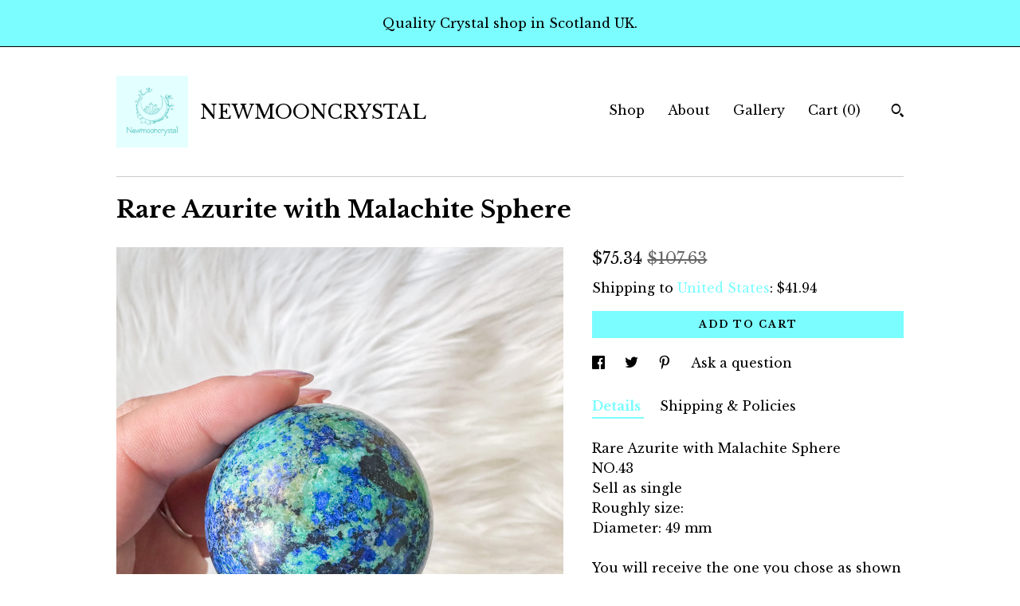

--- FILE ---
content_type: text/html; charset=UTF-8
request_url: https://www.newmooncrystaluk.com/listing/1495014111/rare-azurite-with-malachite-sphere
body_size: 19915
content:
<!DOCTYPE html>
<html prefix="og: http://ogp.me/ns#" lang="en">
    <head>
        <meta name="viewport" content="width=device-width, initial-scale=1, user-scalable=yes"/><meta property="content-type" content="text/html; charset=UTF-8" />
    <meta property="X-UA-Compatible" content="IE=edge" /><link rel="icon" href="https://i.etsystatic.com/22695491/r/isla/f8e374/55726345/isla_75x75.55726345_qe39aupu.jpg" type="image/x-icon" /><meta name="description" content="Rare Azurite with Malachite Sphere NO.43Sell as singleRoughly size:Diameter:   49  mmYou will receive the one you chose as shown in the photos.Experience the captivating beauty of our rare Azurite with Malachite mineral sphere. This extraordinary crystal specimen showcases a mesmerizing blend of vi" />

<meta property="og:url" content="https://www.newmooncrystaluk.com//listing/1495014111/rare-azurite-with-malachite-sphere" />
<meta property="og:type" content="product" />
<meta property="og:title" content="Rare Azurite with Malachite Sphere" />
<meta property="og:description" content="Rare Azurite with Malachite Sphere NO.43Sell as singleRoughly size:Diameter:   49  mmYou will receive the one you chose as shown in the photos.Experience the captivating beauty of our rare Azurite with Malachite mineral sphere. This extraordinary crystal specimen showcases a mesmerizing blend of vi" />
<meta property="og:image" content="https://i.etsystatic.com/22695491/r/il/9b2065/4963955228/il_fullxfull.4963955228_3s83.jpg" />
<meta property="og:site_name" content="NEWMOONCRYSTAL" />

<meta name="twitter:card" content="summary_large_image" />
<meta name="twitter:title" content="Rare Azurite with Malachite Sphere" />
<meta name="twitter:description" content="Rare Azurite with Malachite Sphere NO.43Sell as singleRoughly size:Diameter:   49  mmYou will receive the one you chose as shown in the photos.Experience the captivating beauty of our rare Azurite with Malachite mineral sphere. This extraordinary crystal specimen showcases a mesmerizing blend of vi" />
<meta name="twitter:image" content="https://i.etsystatic.com/22695491/r/il/9b2065/4963955228/il_fullxfull.4963955228_3s83.jpg" /><link rel="canonical" href="https://www.newmooncrystaluk.com/listing/1495014111/rare-azurite-with-malachite-sphere" /><meta name="facebook-domain-verification" content="t1tifumxbu6rhsvqcrp9vc0j7any9c" /><script nonce="5nWhaDC/BpLYDh39knrag8+P">
    !function(e){var r=e.__etsy_logging={};r.errorQueue=[],e.onerror=function(e,o,t,n,s){r.errorQueue.push([e,o,t,n,s])},r.firedEvents=[];r.perf={e:[],t:!1,MARK_MEASURE_PREFIX:"_etsy_mark_measure_",prefixMarkMeasure:function(e){return"_etsy_mark_measure_"+e}},e.PerformanceObserver&&(r.perf.o=new PerformanceObserver((function(e){r.perf.e=r.perf.e.concat(e.getEntries())})),r.perf.o.observe({entryTypes:["element","navigation","longtask","paint","mark","measure","resource","layout-shift"]}));var o=[];r.eventpipe={q:o,logEvent:function(e){o.push(e)},logEventImmediately:function(e){o.push(e)}};var t=!(Object.assign&&Object.values&&Object.fromEntries&&e.Promise&&Promise.prototype.finally&&e.NodeList&&NodeList.prototype.forEach),n=!!e.CefSharp||!!e.__pw_resume,s=!e.PerformanceObserver||!PerformanceObserver.supportedEntryTypes||0===PerformanceObserver.supportedEntryTypes.length,a=!e.navigator||!e.navigator.sendBeacon,p=t||n,u=[];t&&u.push("fp"),s&&u.push("fo"),a&&u.push("fb"),n&&u.push("fg"),r.bots={isBot:p,botCheck:u}}(window);
</script>
        <title>Rare Azurite with Malachite Sphere</title>
    <link rel="stylesheet" href="https://www.etsy.com/ac/sasquatch/css/custom-shops/themes/swatch/main.2ee84c9600b38b.css" type="text/css" />
        <style id="font-style-override">
    @import url(https://fonts.googleapis.com/css?family=Libre+Baskerville:400,700);

    body, .btn, button {
        font-family: 'Libre Baskerville';
    }

    h1, .h1, h2, .h2, h3, .h3, h4,
    .h4, h5, .h5, h6, .h6 {
        font-family: 'Libre Baskerville';
        font-weight: 700;
    }

    strong, .strong {
        font-weight: 700;
    }

    .primary-font {
        font-family: 'Libre Baskerville';
    }

    .secondary-font {
        font-family: 'Libre Baskerville';
    }

</style>
        <style id="theme-style-overrides"> .compact-header .nav-toggle .patty, .compact-header .nav-toggle:before, .compact-header .nav-toggle:after {  background: #000000; } .compact-header .nav-wrapper, .compact-header nav {  background: #FFFFFF; } body, .header .site-search .search {  background: #FFFFFF; } .header .site-search .search::after {  border-bottom-color: #FFFFFF; } body, a, .cart-trigger, .search-trigger, .image-carousel.numbered-indicators .gallery-controls .bullet-item, .numbered-indicators button, .reviews .anchor-destination {  color: #000000; } .custom-select, .custom-select.focus, .numbered-indicators .slick-active button {  border-color: #000000; } strong, .logo-wrap a.strong, .nav-item-selected, .nav-selected a, .listing-tabs .tab-selected, .shop-sections .shop-section-links .selected, .image-carousel.numbered-indicators .gallery-controls .bullet-item.selected, .eu-dispute-content a {  color: #7bfdff; } .listings-grouped-by-section .btn:before {  color: #000000; } .btn {  background: #7bfdff;  border-color: #7bfdff;  color: #000000; } .btn:hover {  background: #7bfdff; } .about-page h1, .section-browse .divider, .listing-page .listing-title, .listings-grouped-by-section h2 {  border-color: #000000; } .listing-tabs .tab-triggers .tab-selected {  border-color: #7bfdff; } .dot-indicators .slick-active button {  background: #7bfdff;  border-color: #7bfdff; } .dot-indicators button {  background: #000000; } .page-link.selected {  color: #7bfdff; } .listing-description a, .tab-content a, .shipping-locale a, .cart .cart-shipping-total a:hover {  color: #7bfdff; } .post-divider {  background: #7bfdff; } .post-date > * {  background: #FFFFFF; } .post-tags .post-tag {  background: #7bfdff;  color: #000000; } .pattern-blog.post-page .related-links a, .btn-link {  background: #FFFFFF;  color: #000000; } .tab-content .eu-dispute-trigger-link {  color: #7bfdff; } .announcement {  background: #7bfdff;  color: #000000; } .module-event-item {  border-color: #7bfdff; }</style>
        
    </head>
    <body class="cart-dropdown with-announcement" data-nnc="3:1768492228:bvhZSAfulhiKWAAkhYuKeDilHfl2:a7600526ea311df65f7b2bf2c518dfecd5b9448c3dcef247be8efaa5baa594af" itemscope itemtype="http://schema.org/LocalBusiness">
        
        <div class="announcement with-link" data-ui="announcement">
    <a href="http://www.newmooncrystaluk.com">
        <span class="announcement-message">
            Quality Crystal shop in Scotland UK. 
        </span>
    </a>
</div>

<div class="content-wrapper">

    <header>
    <div class="full-header header left-brand-right-nav
    title-and-icon
    
    
            
            has-icon
        
    ">
        <div class=" col-group">
            <div class="col-xs-6 primary-font">
                        <a class="branding" href="/">
                            <div class="region region-global" data-region="global">
    <div class="module pages-module module-shop-icon module-1054858952940 " data-module="shop-icon">
        <div class="module-inner" data-ui="module-inner">
            <img class="shop-icon" alt="" src="//i.etsystatic.com/22695491/r/isla/733009/54850618/isla_75x75.54850618_ek8mm366.jpg" srcset="//i.etsystatic.com/22695491/r/isla/733009/54850618/isla_fullxfull.54850618_ek8mm366.jpg 1080w,//i.etsystatic.com/22695491/r/isla/733009/54850618/isla_500x500.54850618_ek8mm366.jpg 500w,//i.etsystatic.com/22695491/r/isla/733009/54850618/isla_360x360.54850618_ek8mm366.jpg 360w,//i.etsystatic.com/22695491/r/isla/733009/54850618/isla_280x280.54850618_ek8mm366.jpg 280w,//i.etsystatic.com/22695491/r/isla/733009/54850618/isla_180x180.54850618_ek8mm366.jpg 180w,//i.etsystatic.com/22695491/r/isla/733009/54850618/isla_140x140.54850618_ek8mm366.jpg 140w,//i.etsystatic.com/22695491/r/isla/733009/54850618/isla_75x75.54850618_ek8mm366.jpg 75w" />
        </div>
    </div>
</div>
                            <div class="region region-global" data-region="global">
    <div class="module pages-module module-shop-name module-1025455482219 " data-module="shop-name">
        <div class="module-inner" data-ui="module-inner">
            <span class="module-shop-name-text shop-name" data-ui="text" itemprop="name">
    NEWMOONCRYSTAL
</span>
        </div>
    </div>
</div>
                        </a>
            </div>

            <div class="col-xs-6">
                <ul class="nav">
                    
<li>
    <a href="/shop" >
        Shop
    </a>
</li>
                    
                    
<li>
    <a href="/about" >
        About
    </a>
</li>
                    
                    
<li>
    <a href="/gallery" >
        Gallery
    </a>
</li>

                    
                    <li class="nav-cart">                
                        <a href="#" data-module="cart-trigger" class="cart-trigger">
                            Cart (<span data-ui="cart-count">0</span>)
                        </a>
                    </li>
                    
                        <li>
                                <div data-module="search-trigger" class="site-search">
        <button class="ss-etsy ss-search search-trigger" data-ui="search-trigger" aria-label="Search"></button>
        <form data-ui="search-bar" class="search" action="/search">
            <input name="q" type="text" placeholder="Search..." aria-label="Search">
            <input class="btn" type="submit" value="Go">
        </form>
    </div>
                        </li>
                </ul>
            </div>
        </div>
    </div>
    
    <div data-module="hamburger-nav" class="compact-header title-and-icon
    
    
            
            has-icon
        
    ">
    <div class="nav-wrapper">
        <div class="col-group">
            <div class="col-xs-12">
                <button aria-label="toggle navigation" class="nav-toggle" data-ui="toggle">
                    <div class="patty"></div>
                </button>

                <div class="cart-trigger-wrapper">
                    <button data-module="cart-trigger" class="ss-etsy ss-cart cart-trigger" aria-label="Cart">
                        <span class="cart-count" data-ui="cart-count">0</span>
                    </button>
                </div>

                <div class="branding primary-font">
                    
                     <h2 class="h2 logo"> 
                                <a href="/">
            <div class="logo-image-and-title-container">
                <div class="logo-image-container">
                        <div class="region region-global" data-region="global">
    <div class="module pages-module module-shop-icon module-1054858952940 " data-module="shop-icon">
        <div class="module-inner" data-ui="module-inner">
            <img class="shop-icon" alt="" src="//i.etsystatic.com/22695491/r/isla/733009/54850618/isla_75x75.54850618_ek8mm366.jpg" srcset="//i.etsystatic.com/22695491/r/isla/733009/54850618/isla_fullxfull.54850618_ek8mm366.jpg 1080w,//i.etsystatic.com/22695491/r/isla/733009/54850618/isla_500x500.54850618_ek8mm366.jpg 500w,//i.etsystatic.com/22695491/r/isla/733009/54850618/isla_360x360.54850618_ek8mm366.jpg 360w,//i.etsystatic.com/22695491/r/isla/733009/54850618/isla_280x280.54850618_ek8mm366.jpg 280w,//i.etsystatic.com/22695491/r/isla/733009/54850618/isla_180x180.54850618_ek8mm366.jpg 180w,//i.etsystatic.com/22695491/r/isla/733009/54850618/isla_140x140.54850618_ek8mm366.jpg 140w,//i.etsystatic.com/22695491/r/isla/733009/54850618/isla_75x75.54850618_ek8mm366.jpg 75w" />
        </div>
    </div>
</div>
                </div>
                    <div class="region region-global" data-region="global">
    <div class="module pages-module module-shop-name module-1025455482219 " data-module="shop-name">
        <div class="module-inner" data-ui="module-inner">
            <span class="module-shop-name-text shop-name" data-ui="text" itemprop="name">
    NEWMOONCRYSTAL
</span>
        </div>
    </div>
</div>
            </div>
        </a>


                     </h2> 
                    
                </div>
            </div>
        </div>
        <nav>
            <ul>
                    <li>
                        <form data-ui="search-bar" class="search" action="/search">
                            <div class="input-prepend-item">
                                <span class="ss-icon ss-search"></span>
                            </div>
                            <input name="q" type="search" aria-label="Search" placeholder="Search...">
                        </form>
                    </li>

                
<li>
    <a href="/shop" >
        Shop
    </a>
</li>
                
                
<li>
    <a href="/about" >
        About
    </a>
</li>
                
                
<li>
    <a href="/gallery" >
        Gallery
    </a>
</li>

                
                    
<li>
    <a href="/contact-us" >
        Contact Us
    </a>
</li>            </ul>
        </nav>
    </div>

    <div class="blocker" data-ui="toggle"></div>
</div>
</header>
    <div class="listing-page">
        <div class="listing-purchase-box" data-module="listing-purchase-box">
            <div class="col-group">
                <div class="col-xs-12">
                    <h1 class="listing-title">
    Rare Azurite with Malachite Sphere
</h1>                </div>

                <div class="col-xs-12 col-md-7">
                        <div data-ui="stacked-images" class="image-carousel stacked-images">
    <div data-ui="slides">
            <img src="https://i.etsystatic.com/22695491/r/il/9b2065/4963955228/il_fullxfull.4963955228_3s83.jpg" data-ui="slide" class="listing-image zoom-image  clickable " alt="gallery photo"/>
            <img src="https://i.etsystatic.com/22695491/r/il/e33e03/5012221255/il_fullxfull.5012221255_1akp.jpg" data-ui="slide" class="listing-image zoom-image  clickable " alt="gallery photo"/>
            <img src="https://i.etsystatic.com/22695491/r/il/8b91a0/5012221269/il_fullxfull.5012221269_23mk.jpg" data-ui="slide" class="listing-image zoom-image  clickable " alt="gallery photo"/>
            <img src="https://i.etsystatic.com/22695491/r/il/5463a7/5012221263/il_fullxfull.5012221263_ok35.jpg" data-ui="slide" class="listing-image zoom-image  clickable " alt="gallery photo"/>
            <img src="https://i.etsystatic.com/22695491/r/il/be9b1b/4963955238/il_fullxfull.4963955238_5w47.jpg" data-ui="slide" class="listing-image zoom-image  clickable " alt="gallery photo"/>
            <img src="https://i.etsystatic.com/22695491/r/il/e32596/4963955232/il_fullxfull.4963955232_oim2.jpg" data-ui="slide" class="listing-image zoom-image  clickable " alt="gallery photo"/>
            <img src="https://i.etsystatic.com/22695491/r/il/a559ea/4963955202/il_fullxfull.4963955202_ocxp.jpg" data-ui="slide" class="listing-image zoom-image  clickable " alt="gallery photo"/>
            <img src="https://i.etsystatic.com/22695491/r/il/cc4aba/5012221265/il_fullxfull.5012221265_cv3r.jpg" data-ui="slide" class="listing-image zoom-image  clickable " alt="gallery photo"/>
            <img src="https://i.etsystatic.com/22695491/r/il/85c533/5012221267/il_fullxfull.5012221267_napg.jpg" data-ui="slide" class="listing-image zoom-image  clickable " alt="gallery photo"/>
            <img src="https://i.etsystatic.com/22695491/r/il/0e02e4/5012221259/il_fullxfull.5012221259_ckfy.jpg" data-ui="slide" class="listing-image zoom-image  clickable " alt="gallery photo"/>
    </div>
</div>

                </div>

                <div class="col-xs-12 col-md-5">
                    <p class="listing-price">
    <span>
                <span data-ui="price" class="price-with-discount">
                    <span data-ui="discounted-price"><span class='currency-symbol'>$</span><span class='currency-value'>75.34</span></span>
                    <span data-ui="base-price" class="line-through">$107.63</span>
                </span>

    </span>
</p>

    <img height="1" width="1" id="fb-view-content" data-title="Rare Azurite with Malachite Sphere" style="display:none" src="https://www.facebook.com/tr?id=&amp;ev=ViewContent&amp;cd[currency]=USD&amp;cd[value]=107.63&amp;cd[content_name]=Rare Azurite with Malachite Sphere"/>
                                                                <div class="shipping-locale" data-module="shipping-trigger">
        <div class="shipping-locale-details " data-ui="shipping-locale-details">
            <span>Shipping to </span>
            <a href="#" data-ui="shipping-country">United States</a>:
            <span data-ui="free-shipping" class="hidden">Free</span>
            <span data-ui="shipping-cost">$41.94</span>
        </div>

    </div>
                        <form data-ui="form">
    <div data-ui="variation-selects">
        
<input name="quantity" type="hidden" value="1" />

<input name="offeringId" type="hidden" value="16582691266" />
    </div>


    <div class="error-message hidden" data-ui="error-message" data-cart-error-msg="There was a cart error." data-multiple-errors-msg="Please select from the available options" data-generic-error="There was an error changing your options. Please try again in a few minutes." data-zero-inventory-error-msg="Sorry, this item has sold."></div>


    <input type="hidden" name="quantity" value="1" />

    <div class="actions">
        <button type="submit" class="btn btn-primary"
                              data-ui="submit-button">
            <span data-ui="loading-indicator" class="spinner spinner-submit">
                <span>Loading</span>
            </span>

            <span>
                Add to cart
            </span>
        </button>
    </div>

    <input name="listingId" type="hidden" value="1495014111" />
</form>

                    
                        <div data-module="share" class="listing-share">
        <ul>
                <li>
                    <a href="#" aria-label="social media share for  facebook" data-url="//www.facebook.com/sharer.php?&u=https%3A%2F%2Fwww.newmooncrystaluk.com%2F%2Flisting%2F1495014111%2Frare-azurite-with-malachite-sphere&t=Rare+Azurite+with+Malachite+Sphere" data-ui="share-link" data-popup-height="400" data-popup-width="600">
                        <span class="ss-icon ss-facebook" ></span>
                    </a>
                </li>
                <li>
                    <a href="#" aria-label="social media share for  twitter" data-url="//twitter.com/intent/tweet?status=Rare+Azurite+with+Malachite+Sphere+https%3A%2F%2Fwww.newmooncrystaluk.com%2F%2Flisting%2F1495014111%2Frare-azurite-with-malachite-sphere" data-ui="share-link" data-popup-height="400" data-popup-width="600">
                        <span class="ss-icon ss-twitter" ></span>
                    </a>
                </li>
                <li>
                    <a href="#" aria-label="social media share for  pinterest" data-url="//www.pinterest.com/pin/create/button/?url=https%3A%2F%2Fwww.newmooncrystaluk.com%2F%2Flisting%2F1495014111%2Frare-azurite-with-malachite-sphere&media=https%3A%2F%2Fi.etsystatic.com%2F22695491%2Fr%2Fil%2F9b2065%2F4963955228%2Fil_fullxfull.4963955228_3s83.jpg&description=Rare+Azurite+with+Malachite+Sphere" data-ui="share-link" data-popup-height="600" data-popup-width="800">
                        <span class="ss-icon ss-pinterest" ></span>
                    </a>
                </li>
                <li>
                    <a href="#" data-module="convo-trigger" data-convo-trigger-location="purchase-box" class="" >
    Ask a question
</a>
                </li>
        </ul>
    </div>
                        <div data-module="tabs" class="listing-tabs">
        <ul class="tab-triggers">
            <li>
                <a href="#" data-ui="tab-trigger" class="tab-selected">
                    Details
                </a>
            </li>
            <li>
                <a href="#" data-ui="tab-trigger">
                    Shipping &amp; Policies
                </a>
            </li>
        </ul>

        <div class="tab-contents">
            <div data-ui="tab-content" class="tab-content">
                    <div data-module="listing-description">
        <p>
            Rare Azurite with Malachite Sphere <br>NO.43<br>Sell as single<br>Roughly size:<br>Diameter:   49  mm<br><br>You will receive the one you chose as shown in the photos.<br><br>Experience the captivating beauty of our rare Azurite with Malachite mineral sphere. This extraordinary crystal specimen showcases a mesmerizing blend of vibrant blues and lush greens, creating a visual masterpiece that will leave you in awe. Each sphere is meticulously hand-selected to ensure its exceptional quality and unique characteristics.<br><br>Features:<br><br>Rare Azurite and Malachite mineral spheres, known for their stunning colour combination<br>Natural formation with intricate patterns and swirls<br>Smooth and polished surface for a tactile and visually appealing experience<br><br>Azurite and Malachite are renowned for their metaphysical properties. Azurite stimulates intuition, inner vision, and spiritual awareness, while Malachite is associated with transformation, growth, and healing. They create a powerful synergy that enhances your spiritual journey and inner transformation.<br><br>This rare crystal specimen is not only a remarkable addition to any crystal collection but also a unique and thoughtful gift for crystal enthusiasts, collectors, and anyone seeking to enhance their spiritual practice.<br><br>Embrace the magic of the Azurite and Malachite combination with our rare mineral sphere and allow its vibrant energy to uplift and inspire you on your spiritual path.<br><br>Great for gifting, crystal grids, meditation, reiki practice, home decoration<br><br>All natural inclusions can be seen with the naked eye contributing to each one&#39;s individuality.<br><br>Every picture is taken by myself, all these crystals in pictures are our stock.<br><br>By purchasing from NEWMOONCRYSTAL you agree to comply with all of our shop policies.<br><br>Thanks for choosing us with your crystal journey！<br><br>#RareAzuriteMalachiteSphere #CrystalSpecimen #MetaphysicalProperties #TransformationalJourney #CrystalCollection #SpiritualGrowth #UniqueGifts #NaturalBeauty #CrystalEnthusiast #ElevateYourVibration
        </p>
    </div>
            </div>

            <div data-ui="tab-content" class="tab-content tab-content-hidden">
                    <div class="structured-policy-page">
    <div class="structured-policies">
                <div class="structured-policy-section">
            <h3>Shipping from United Kingdom</h3>

<h4>Processing time</h4>
    <p>3-5 business days</p>

    <h4>Estimated shipping times</h4>

    <ul class="estimate-list">
                <li>
                    United Kingdom : 1 - 5 business days
                </li>
                <li>
                    United States : 9 - 20 business days
                </li>
                <li>
                    Europe : 5 - 15 business days
                </li>
    </ul>
    <p>I'll do my best to meet these shipping estimates, but can't guarantee them. Actual delivery time will depend on the shipping method you choose.</p>

    <h4>Customs and import taxes</h4>
    <p>Buyers are responsible for any customs and import taxes that may apply. I'm not responsible for delays due to customs.</p>
</div>
        <div class="structured-policy-section">
    <h3>Payment Options</h3>
    <div class="b pb-xs-2 secure-options no-subheader">
        <span class="ss-etsy secure-lock ss-lock pr-xs-1"></span>Secure options
    </div>
    <ul class="payment-types">
        <li class="dc-icon-list">
            <span class="dc-payment-icon pi-visa"></span>
        </li>
        <li class="dc-icon-list">
            <span class="dc-payment-icon pi-mastercard"></span>
        </li>
        <li class="dc-icon-list">
            <span class="dc-payment-icon pi-amex"></span>
        </li>
        <li class="dc-icon-list">
            <span class="dc-payment-icon pi-discover"></span>
        </li>
        <li class="dc-icon-list">
            <span class="dc-payment-icon pi-paypal"></span>
        </li>
        <li class="dc-icon-list">
            <span class="dc-payment-icon pi-apple-pay"></span>
        </li>
        <li class="dc-icon-list">
            <span class="dc-payment-icon pi-sofort"></span>
        </li>
        <li class="dc-icon-list">
            <span class="dc-payment-icon pi-ideal"></span>
        </li>
        <li class="dc-icon-list text-gray-lighter text-smaller">
            <span class="dc-payment-icon pi-giftcard mr-xs-1"></span> <span class="text-smaller">Accepts Etsy gift cards </span>
        </li>
</ul>
</div>        <div class="structured-policy-section">
    <h3>Returns & Exchanges</h3>


        <h4>I gladly accept returns, exchanges, and cancellations</h4>
        <p>Just contact me within: 14 days of delivery</p>

        <p>Ship items back to me within: 21 days of delivery</p>

        <p class=">Request a cancellation within: 0 hours of purchase</p>

    <h4></h4>
    <p>But please contact me if you have any problems with your order.</p>

            <h4>The following items can't be returned or exchanged</h4>
            <p>Because of the nature of these items, unless they arrive damaged or defective, I can't accept returns for:</p>
            <ul class="bullet-points">
                        <li>Custom or personalized orders</li>
                        <li>Perishable products (like food or flowers)</li>
                        <li>Digital downloads</li>
                        <li>Intimate items (for health/hygiene reasons)</li>
                        <li>Items on sale</li>
            </ul>

            <h4>Conditions of return</h4>
            <p>Buyers are responsible for return shipping costs. If the item is not returned in its original condition, the buyer is responsible for any loss in value.</p>

        <h4>Questions about your order?</h4>
        <p>Please contact me if you have any problems with your order.</p>
</div>
        <div class="structured-policy-section">
    <h3>Privacy policy</h3>
    <p class="no-subheader">NEWMOONCRYSTALLTD is the UK registered Limited company.  <br />
To help us provide the best possible service, we use personal information about you through the Etsy platform, we respect and protect your privacy and do all we can to honour the trust you place in us by being transparent about what personal information we use and how we use it, vowing to handle your data fairly and lawfully at all times.<br />
This notice is in order to inform you how carefully we handle your data , if you have any questions please do not hesitate to contact us.</p>
    <ul class="bullet-points">
    </ul>
</div>
            <div class="structured-policy-section structured-faqs">
        <h3>Frequently Asked Questions</h3>
                    <h4>Custom and personalised orders</h4>
                    <p>Not at the moment, but if you need similar products I have already listing, please contact me , some items not all listed on the shop.</p>
                    <h4>Wholesale availability</h4>
                    <p>Not at the moment.</p>
                    <h4>Gift wrapping and packaging</h4>
                    <p>Crystals sending in bubble mail envelopes or bubble wrapped in box 📦. <br />
<br />
Almost all our plastic bubble wrappings used are reused from our previous parcels arrived at us , also including personal orders from our daily deliveries, we wish you could reuse them if possible 💚🙏✅<br />
<br />
 Have you noticed our envelopes are all changing to FSC “tick tree “ logo ones ? FSC stands for 'Forest Stewardship Council'. ... FSC certifies forests all over the world to ensure they meet the highest environmental and social standards. Products made with wood and paper from FSC Forest.<br />
<br />
We do not offer a gift-wrapping service at the moment, if you have certain enquiries please contact us before your order.</p>
                    <h4>Care instructions</h4>
                    <p>Please be aware crystals can be damaged without care .</p>
                    <h4>Sizing details</h4>
                    <p>Every crystals are special, the size and shape is following the crystal's rough. we are hardly to make them all the same size, please see the item description would show the size range, if you have any enquires, please contact us.</p>
                    <h4>Shipping</h4>
                    <p>We are Free shipping in the UK by Royal Mail standard service, normally taking 3-5 working days from dispatch date. <br />
International delivery is taking times vary, we are only using Track and Sign service for international delivery. <br />
The cost of International Shipping is non -refundable .<br />
The cost of upgrade shipping is non-refundable.</p>
                    <h4>Live sale</h4>
                    <p>Everyone is warmly welcome to join our live sale on Instagram. If you've claimed any crystals from our Instagram live sale @newmooncrystal , you will find your check out list link under "live sale and personal shopper " section on our website and Etsy with your Instagram name .<br />
Your check out link would only alive for 30 days, overdue link would be cancelled .if you have any question please contact us.<br />
Live sale items are non-refundable.</p>
    </div>
    </div>
</div>
            </div>
        </div>
    </div>
                                    </div>
            </div>
        </div>
    </div>
</div>

<footer data-module="footer">
        
    <div class="content-wrapper">
        <div class="footer-border"></div>
        <div class="col-group">
            <div class="col-xs-12 col-md-4">
                <div class="footer-section">
                    <h3 class="heading">
                        Navigate
                    </h3>
                    <nav>
                        <ul>
                            
<li>
    <a href="/shop" >
        Shop
    </a>
</li>
                            
                            
<li>
    <a href="/about" >
        About
    </a>
</li>
                            
                            
<li>
    <a href="/gallery" >
        Gallery
    </a>
</li>
                            
<li>
    <a href="/policy" >
        Shipping and Policies
    </a>
</li>
                            
<li>
    <a href="/contact-us" >
        Contact Us
    </a>
</li>

                        </ul>
                    </nav>
                </div>
            </div>

            <div class="col-xs-12 col-md-4">
                <div class="footer-section">
                        <h3 class="heading">
                            Elsewhere
                        </h3>

                        <nav>
                            <ul>
                                    <li>
                                        <a href="https://www.instagram.com/newmooncrystal" target="_blank">
                                            Instagram
                                        </a>
                                    </li>
                                    <li>
                                        <a href="http://www.instagram.com/soulhealingstudio" target="_blank">
                                            Instagram
                                        </a>
                                    </li>
                            </ul>
                        </nav>
                </div>
            </div>

            <div class="col-xs-12 col-md-4">
                <div class="footer-section footer-fine-print">
                    <h3 class="heading">
                        Fine Print
                    </h3>
                    <ul>
                        <li>
                            All rights reserved
                        </li>
                        <li class="break-long">
                            &copy; 2026 NEWMOONCRYSTAL
                        </li>
                        <li class="footer-powered">
                            <a href="https://www.etsy.com/pattern?ref=newmooncrystalltd-pwrdby" target="_blank" data-no-preview-hijack>
    Powered by Etsy
</a>
                        </li>
                    </ul>
                </div>
            </div>
        </div>
    </div>
</footer>

    <div data-module="cart" class="cart" role="dialog">
        <div class="store-cart-container" data-ui="cart-box" tabindex="0">
            <div class="store-cart-box">
                <div class="cart-header">
                        <span class="item-count">0 items in your cart</span>
                    <button class="close-cart" data-ui="close-cart" aria-label="Close">Close</button>
                    <button class="close-cart-x-button" data-ui="close-cart" aria-label="Close"> <span class="close-cart-x-icon"></span> </button>
                </div>

                <div class="cart-content clearfix" data-ui="cart-content">
                        <div class="cart-empty">
                            <h3>Keep shopping! :)</h3>
                        </div>
                </div>

            </div>
        </div>
    </div>
 <div class="impressum-form-container">
    <div class="impressum impressum-form" data-ui="impressum">
        <div class="inner-container">
            <div class="impressum-header">
                <h3>Legal imprint</h3>
                <div class="impressum-content" data-ui="impressum-content"></div>
            </div>
             <div class="impressum-close-btn form-button-container">
                <button class="btn" data-ui="impressum-close-btn">
                    <span class="btn-text">Close</span>
                </button>
            </div>
        </div>
    </div>
</div>
    <div data-ui="zoom" data-module="zoom" class="zoom-listing-carousel dot-indicators">
        <div data-ui="zoom-flag" class="zoom-flag"></div>
        <div class="zoom-share">
            <div data-module="share">
                <span class="share-text"> Share </span>
                    <a class="ss-icon" aria-label="social media share for  facebook" data-url="//www.facebook.com/sharer.php?&u=https%3A%2F%2Fwww.newmooncrystaluk.com%2F%2Flisting%2F1495014111%2Frare-azurite-with-malachite-sphere&t=Rare+Azurite+with+Malachite+Sphere" target="_blank" data-ui="share-link" data-popup-height="400" data-popup-width="600">
                        <span class="ss-icon ss-facebook"></span>
                    </a>
                    <a class="ss-icon" aria-label="social media share for  twitter" data-url="//twitter.com/intent/tweet?status=Rare+Azurite+with+Malachite+Sphere+https%3A%2F%2Fwww.newmooncrystaluk.com%2F%2Flisting%2F1495014111%2Frare-azurite-with-malachite-sphere" target="_blank" data-ui="share-link" data-popup-height="400" data-popup-width="600">
                        <span class="ss-icon ss-twitter"></span>
                    </a>
                    <a class="ss-icon" aria-label="social media share for  pinterest" data-url="//www.pinterest.com/pin/create/button/?url=https%3A%2F%2Fwww.newmooncrystaluk.com%2F%2Flisting%2F1495014111%2Frare-azurite-with-malachite-sphere&media=https%3A%2F%2Fi.etsystatic.com%2F22695491%2Fr%2Fil%2F9b2065%2F4963955228%2Fil_fullxfull.4963955228_3s83.jpg&description=Rare+Azurite+with+Malachite+Sphere" target="_blank" data-ui="share-link" data-popup-height="600" data-popup-width="800">
                        <span class="ss-icon ss-pinterest"></span>
                    </a>
            </div>
        </div>
        <div data-ui="slides" class="listing-carousel-slides"></div>

        <div data-ui="prev-arrow" class="prev-arrow-radius click-radius">
            <button href="#" aria-label="show previous listing image" class="ss-icon ss-navigateleft prev arrow zoom-icon"></button>
        </div>
        <div data-ui="next-arrow" class="next-arrow-radius click-radius">
            <button href="#" aria-label="show next listing image" class="ss-icon ss-navigateright next arrow zoom-icon"></button>
        </div>
        <span data-ui="carousel-dots" class="dots"></span>
    </div>

<div class="shipping-form-container hidden" data-ui="shipping-modal">
    <div class="shipping-form-overlay" data-ui="shipping-form-overlay"></div>
    <div class="shipping-form">
        <div class="shipping-form-header">
            <span class="shipping-form-title">Get Shipping Cost</span>
            <button class="shipping-form-close" data-ui="close-shipping-form">Close</button>
        </div>
        <form data-ui="shipping-calculator-form">
    <div class="shipping-form-content">
        <div class="error hidden" data-ui="shipping-problem" >
            <p>There was a problem calculating your shipping. Please try again.</p>
        </div>
        <div class="custom-select shipping-calculator-custom-select" data-ui="custom-select">
            <div class="custom-select-label">Choose Country</div>
            <div class="caret"></div>
            <select aria-label=Choose Country name="country_id" data-ui="shipping-country">
                <option disabled selected>Choose Country</option>
                <option disabled>----------</option>
                    <option value="AU">Australia</option>
                    <option value="CA">Canada</option>
                    <option value="FR">France</option>
                    <option value="DE">Germany</option>
                    <option value="GR">Greece</option>
                    <option value="IN">India</option>
                    <option value="IE">Ireland</option>
                    <option value="IT">Italy</option>
                    <option value="JP">Japan</option>
                    <option value="NZ">New Zealand</option>
                    <option value="PL">Poland</option>
                    <option value="PT">Portugal</option>
                    <option value="ES">Spain</option>
                    <option value="NL">The Netherlands</option>
                    <option value="GB">United Kingdom</option>
                    <option value="US"selected>United States</option>
                    <option  disabled>----------</option>
                    <option value="AF">Afghanistan</option>
                    <option value="AX">Åland Islands</option>
                    <option value="AL">Albania</option>
                    <option value="DZ">Algeria</option>
                    <option value="AS">American Samoa</option>
                    <option value="AD">Andorra</option>
                    <option value="AO">Angola</option>
                    <option value="AI">Anguilla</option>
                    <option value="AQ">Antarctica</option>
                    <option value="AG">Antigua and Barbuda</option>
                    <option value="AR">Argentina</option>
                    <option value="AM">Armenia</option>
                    <option value="AW">Aruba</option>
                    <option value="AU">Australia</option>
                    <option value="AT">Austria</option>
                    <option value="AZ">Azerbaijan</option>
                    <option value="BS">Bahamas</option>
                    <option value="BH">Bahrain</option>
                    <option value="BD">Bangladesh</option>
                    <option value="BB">Barbados</option>
                    <option value="BE">Belgium</option>
                    <option value="BZ">Belize</option>
                    <option value="BJ">Benin</option>
                    <option value="BM">Bermuda</option>
                    <option value="BT">Bhutan</option>
                    <option value="BO">Bolivia</option>
                    <option value="BQ">Bonaire, Sint Eustatius and Saba</option>
                    <option value="BA">Bosnia and Herzegovina</option>
                    <option value="BW">Botswana</option>
                    <option value="BV">Bouvet Island</option>
                    <option value="BR">Brazil</option>
                    <option value="IO">British Indian Ocean Territory</option>
                    <option value="VG">British Virgin Islands</option>
                    <option value="BN">Brunei</option>
                    <option value="BG">Bulgaria</option>
                    <option value="BF">Burkina Faso</option>
                    <option value="BI">Burundi</option>
                    <option value="KH">Cambodia</option>
                    <option value="CM">Cameroon</option>
                    <option value="CA">Canada</option>
                    <option value="CV">Cape Verde</option>
                    <option value="KY">Cayman Islands</option>
                    <option value="CF">Central African Republic</option>
                    <option value="TD">Chad</option>
                    <option value="CL">Chile</option>
                    <option value="CN">China</option>
                    <option value="CX">Christmas Island</option>
                    <option value="CC">Cocos (Keeling) Islands</option>
                    <option value="CO">Colombia</option>
                    <option value="KM">Comoros</option>
                    <option value="CG">Congo, Republic of</option>
                    <option value="CK">Cook Islands</option>
                    <option value="CR">Costa Rica</option>
                    <option value="HR">Croatia</option>
                    <option value="CW">Curaçao</option>
                    <option value="CY">Cyprus</option>
                    <option value="CZ">Czech Republic</option>
                    <option value="DK">Denmark</option>
                    <option value="DJ">Djibouti</option>
                    <option value="DM">Dominica</option>
                    <option value="DO">Dominican Republic</option>
                    <option value="EC">Ecuador</option>
                    <option value="EG">Egypt</option>
                    <option value="SV">El Salvador</option>
                    <option value="GQ">Equatorial Guinea</option>
                    <option value="ER">Eritrea</option>
                    <option value="EE">Estonia</option>
                    <option value="ET">Ethiopia</option>
                    <option value="FK">Falkland Islands (Malvinas)</option>
                    <option value="FO">Faroe Islands</option>
                    <option value="FJ">Fiji</option>
                    <option value="FI">Finland</option>
                    <option value="FR">France</option>
                    <option value="GF">French Guiana</option>
                    <option value="PF">French Polynesia</option>
                    <option value="TF">French Southern Territories</option>
                    <option value="GA">Gabon</option>
                    <option value="GM">Gambia</option>
                    <option value="GE">Georgia</option>
                    <option value="DE">Germany</option>
                    <option value="GH">Ghana</option>
                    <option value="GI">Gibraltar</option>
                    <option value="GR">Greece</option>
                    <option value="GL">Greenland</option>
                    <option value="GD">Grenada</option>
                    <option value="GP">Guadeloupe</option>
                    <option value="GU">Guam</option>
                    <option value="GT">Guatemala</option>
                    <option value="GG">Guernsey</option>
                    <option value="GN">Guinea</option>
                    <option value="GW">Guinea-Bissau</option>
                    <option value="GY">Guyana</option>
                    <option value="HT">Haiti</option>
                    <option value="HM">Heard Island and McDonald Islands</option>
                    <option value="VA">Holy See (Vatican City State)</option>
                    <option value="HN">Honduras</option>
                    <option value="HK">Hong Kong</option>
                    <option value="HU">Hungary</option>
                    <option value="IS">Iceland</option>
                    <option value="IN">India</option>
                    <option value="ID">Indonesia</option>
                    <option value="IQ">Iraq</option>
                    <option value="IE">Ireland</option>
                    <option value="IM">Isle of Man</option>
                    <option value="IL">Israel</option>
                    <option value="IT">Italy</option>
                    <option value="IC">Ivory Coast</option>
                    <option value="JM">Jamaica</option>
                    <option value="JP">Japan</option>
                    <option value="JE">Jersey</option>
                    <option value="JO">Jordan</option>
                    <option value="KZ">Kazakhstan</option>
                    <option value="KE">Kenya</option>
                    <option value="KI">Kiribati</option>
                    <option value="KV">Kosovo</option>
                    <option value="KW">Kuwait</option>
                    <option value="KG">Kyrgyzstan</option>
                    <option value="LA">Laos</option>
                    <option value="LV">Latvia</option>
                    <option value="LB">Lebanon</option>
                    <option value="LS">Lesotho</option>
                    <option value="LR">Liberia</option>
                    <option value="LY">Libya</option>
                    <option value="LI">Liechtenstein</option>
                    <option value="LT">Lithuania</option>
                    <option value="LU">Luxembourg</option>
                    <option value="MO">Macao</option>
                    <option value="MK">Macedonia</option>
                    <option value="MG">Madagascar</option>
                    <option value="MW">Malawi</option>
                    <option value="MY">Malaysia</option>
                    <option value="MV">Maldives</option>
                    <option value="ML">Mali</option>
                    <option value="MT">Malta</option>
                    <option value="MH">Marshall Islands</option>
                    <option value="MQ">Martinique</option>
                    <option value="MR">Mauritania</option>
                    <option value="MU">Mauritius</option>
                    <option value="YT">Mayotte</option>
                    <option value="MX">Mexico</option>
                    <option value="FM">Micronesia, Federated States of</option>
                    <option value="MD">Moldova</option>
                    <option value="MC">Monaco</option>
                    <option value="MN">Mongolia</option>
                    <option value="ME">Montenegro</option>
                    <option value="MS">Montserrat</option>
                    <option value="MA">Morocco</option>
                    <option value="MZ">Mozambique</option>
                    <option value="MM">Myanmar (Burma)</option>
                    <option value="NA">Namibia</option>
                    <option value="NR">Nauru</option>
                    <option value="NP">Nepal</option>
                    <option value="AN">Netherlands Antilles</option>
                    <option value="NC">New Caledonia</option>
                    <option value="NZ">New Zealand</option>
                    <option value="NI">Nicaragua</option>
                    <option value="NE">Niger</option>
                    <option value="NG">Nigeria</option>
                    <option value="NU">Niue</option>
                    <option value="NF">Norfolk Island</option>
                    <option value="MP">Northern Mariana Islands</option>
                    <option value="NO">Norway</option>
                    <option value="OM">Oman</option>
                    <option value="PK">Pakistan</option>
                    <option value="PW">Palau</option>
                    <option value="PS">Palestine, State of</option>
                    <option value="PA">Panama</option>
                    <option value="PG">Papua New Guinea</option>
                    <option value="PY">Paraguay</option>
                    <option value="PE">Peru</option>
                    <option value="PH">Philippines</option>
                    <option value="PL">Poland</option>
                    <option value="PT">Portugal</option>
                    <option value="PR">Puerto Rico</option>
                    <option value="QA">Qatar</option>
                    <option value="RE">Reunion</option>
                    <option value="RO">Romania</option>
                    <option value="RW">Rwanda</option>
                    <option value="BL">Saint Barthélemy</option>
                    <option value="SH">Saint Helena</option>
                    <option value="KN">Saint Kitts and Nevis</option>
                    <option value="LC">Saint Lucia</option>
                    <option value="MF">Saint Martin (French part)</option>
                    <option value="PM">Saint Pierre and Miquelon</option>
                    <option value="VC">Saint Vincent and the Grenadines</option>
                    <option value="WS">Samoa</option>
                    <option value="SM">San Marino</option>
                    <option value="ST">Sao Tome and Principe</option>
                    <option value="SA">Saudi Arabia</option>
                    <option value="SN">Senegal</option>
                    <option value="RS">Serbia</option>
                    <option value="CS">Serbia and Montenegro</option>
                    <option value="SC">Seychelles</option>
                    <option value="SL">Sierra Leone</option>
                    <option value="SG">Singapore</option>
                    <option value="SX">Sint Maarten (Dutch part)</option>
                    <option value="SK">Slovakia</option>
                    <option value="SI">Slovenia</option>
                    <option value="SB">Solomon Islands</option>
                    <option value="SO">Somalia</option>
                    <option value="ZA">South Africa</option>
                    <option value="GS">South Georgia and the South Sandwich Islands</option>
                    <option value="KR">South Korea</option>
                    <option value="SS">South Sudan</option>
                    <option value="ES">Spain</option>
                    <option value="LK">Sri Lanka</option>
                    <option value="SD">Sudan</option>
                    <option value="SR">Suriname</option>
                    <option value="SJ">Svalbard and Jan Mayen</option>
                    <option value="SZ">Swaziland</option>
                    <option value="SE">Sweden</option>
                    <option value="CH">Switzerland</option>
                    <option value="TW">Taiwan</option>
                    <option value="TJ">Tajikistan</option>
                    <option value="TZ">Tanzania</option>
                    <option value="TH">Thailand</option>
                    <option value="NL">The Netherlands</option>
                    <option value="TL">Timor-Leste</option>
                    <option value="TG">Togo</option>
                    <option value="TK">Tokelau</option>
                    <option value="TO">Tonga</option>
                    <option value="TT">Trinidad</option>
                    <option value="TN">Tunisia</option>
                    <option value="TR">Türkiye</option>
                    <option value="TM">Turkmenistan</option>
                    <option value="TC">Turks and Caicos Islands</option>
                    <option value="TV">Tuvalu</option>
                    <option value="UG">Uganda</option>
                    <option value="UA">Ukraine</option>
                    <option value="AE">United Arab Emirates</option>
                    <option value="GB">United Kingdom</option>
                    <option value="US">United States</option>
                    <option value="UM">United States Minor Outlying Islands</option>
                    <option value="UY">Uruguay</option>
                    <option value="VI">U.S. Virgin Islands</option>
                    <option value="UZ">Uzbekistan</option>
                    <option value="VU">Vanuatu</option>
                    <option value="VE">Venezuela</option>
                    <option value="VN">Vietnam</option>
                    <option value="WF">Wallis and Futuna</option>
                    <option value="EH">Western Sahara</option>
                    <option value="YE">Yemen</option>
                    <option value="CD">Zaire (Democratic Republic of Congo)</option>
                    <option value="ZM">Zambia</option>
                    <option value="ZW">Zimbabwe</option>
            </select>
        </div>
        <div class="postal-code-container hidden" data-ui="shipping-postal-code-container">
            <label>Zip or Postal Code</label>
            <div class="error hidden" data-ui="postal-code-error" >
                <p>Please Enter a Valid Zip or Postal Code</p>
            </div>
            <input name="postal_code" class="postal-code-input" type="text" data-ui="shipping-postal-code" />
        </div>
            <input name="listing_id" type="hidden" value="1495014111" data-ui="listing-id"/>
    </div>
    <div class="shipping-form-footer">
        <div class="shipping-form-button-container">
            <button class="btn btn-primary" data-ui="submit-button">
                <span class="btn-text">Update</span>
            </button>
        </div>
    </div>
</form>
    </div>
</div>
        
        <script nonce="5nWhaDC/BpLYDh39knrag8+P">
    window.Etsy = window.Etsy || {};
    window.Etsy.Context = {"page_guid":"10159782b8e7.9875ab67ecb728945e3a.00","clientlogger":{"is_enabled":true,"endpoint":"\/clientlog","logs_per_page":6,"id":"EuFLGufyzCG3obHJaOrFPkh9u11b","digest":"d51a013b28abe0269f94a6e6e6c64554a3c4672f","enabled_features":["info","warn","error","basic","uncaught"]}};
</script>

<script nonce="5nWhaDC/BpLYDh39knrag8+P">
    __webpack_public_path__ = "https://www.etsy.com/ac/evergreenVendor/js/en-US/"
</script>
    <script src="https://www.etsy.com/ac/evergreenVendor/js/en-US/vendor_bundle.1e397356b19ae5cf6c49.js" nonce="5nWhaDC/BpLYDh39knrag8+P" defer></script>
    <script src="https://www.etsy.com/paula/v3/polyfill.min.js?etsy-v=v5&flags=gated&features=AbortController%2CDOMTokenList.prototype.@@iterator%2CDOMTokenList.prototype.forEach%2CIntersectionObserver%2CIntersectionObserverEntry%2CNodeList.prototype.@@iterator%2CNodeList.prototype.forEach%2CObject.preventExtensions%2CString.prototype.anchor%2CString.raw%2Cdefault%2Ces2015%2Ces2016%2Ces2017%2Ces2018%2Ces2019%2Ces2020%2Ces2021%2Ces2022%2Cfetch%2CgetComputedStyle%2CmatchMedia%2Cperformance.now" nonce="5nWhaDC/BpLYDh39knrag8+P" defer></script>
    <script src="https://www.etsy.com/ac/evergreenVendor/js/en-US/custom-shops/themes/swatch/main.a79ca92cde554f8fff3b.js" nonce="5nWhaDC/BpLYDh39knrag8+P" defer></script>
        <script type='text/javascript' nonce='5nWhaDC/BpLYDh39knrag8+P'>
    window.__etsy_logging=window.__etsy_logging||{perf:{}};window.__etsy_logging.url="\/\/www.etsy.com\/bcn\/beacon";window.__etsy_logging.defaults={"ab":{"xplat.runtime_config_service.ramp":["on","x","b4354c"],"custom_shops.buyer.SSL_base_redirect":["on","x","6b51d2"],"custom_shops.domains.multiple_connected_support":["on","x","ffc63f"],"osx.swedish_language":["off","x","4424ac"],"custom_shops.ssl_enabled":["on","x","74c2fc"],"custom_shops.language_translation_control":["on","x","211770"],"custom_shops.sellers.dashboard.pages":["on","x","12e2b2"],"iat.mt.de":["ineligible","e","6fe2bd"],"iat.mt.fr":["ineligible","e","781db2"],"made_for_cats.persotools.personalization_charging_cart":["off","x","74ea89"],"checkout.price_decreased_in_cart_message":["on","x","9e7469"],"checkout\/covid_shipping_restrictions":["ineligible","e","153e2d"],"checkout.memoize_purchase_state_verifier_error":["on","x","164c8f"],"checkout.use_memoized_purchase_state_data_to_verify_listing_restoration":["on","x","7aef85"],"checkout.split_shop_and_listing_cart_purchase_state_verification":["off","x","3cc63a"],"fulfillment_platform.country_to_country_multi_edd.web":["on","x","545db4"],"fulfillment_platform.country_to_country_multi_edd.boe":["ineligible","e","4b02c5"],"fulfillment_platform.usps_pm_faster_ga_experiment.web":["on","x","498eec"],"fulfillment_platform.usps_pm_faster_ga_experiment.mobile":["ineligible","e","20f21b"],"fulfillment_ml.ml_predicted_acceptance_scan.uk.operational":["on","x","74db8e"],"fulfillment_ml.ml_predicted_acceptance_scan.uk.experiment_web":["prod","x","9a5255"],"fulfillment_ml.ml_predicted_acceptance_scan.uk.experiment_mobile":["ineligible","e","865516"],"fulfillment_ml.ml_predicted_acceptance_scan.germany.operational":["off","x","4528ab"],"fulfillment_ml.ml_predicted_acceptance_scan.germany.experiment_web":["off","x","cac266"],"fulfillment_ml.ml_predicted_acceptance_scan.germany.experiment_mobile":["ineligible","e","9a29ab"],"fulfillment_platform.edd_cart_caching.web":["edd_and_arizona_cache","x","e313fc"],"fulfillment_platform.edd_cart_caching.mobile":["ineligible","e","ffb947"],"fulfillment_platform.consolidated_country_to_country_ml_times.experiment_web":["prod","x","2eac66"],"fulfillment_platform.consolidated_country_to_country_ml_times.experiment_mobile":["ineligible","e","81b585"],"custom_shops.sellers.pattern_only_listings":["on","x","c9aef0"],"android_image_filename_hack":["ineligible","e","9c9013"],"structured_data_attributes_order_dependent":["on","x","691833"],"disambiguate_usd_outside_usa":["ineligible","e","c8897d"],"builda_scss":["sasquatch","x","96bd82"],"web_components.mustache_filter_request":["on","x","fa4665"],"custom_shops.custom_pages.events":["on","x","6d3e42"],"custom_shops.custom_pages.gallery":["on","x","8fddb4"],"custom_shops.ad_track":["on","x","9a8e38"],"convos.guest_convos.guest_shardifier":["on","x","d9e244"],"custom_shops.sellers.search":["on","x","7a9a12"],"custom_shops.sellers.dashboard.module_featured":["on","x","9b0feb"],"custom_shops.sellers.secondary_font":["on","x","aa2c58"],"polyfills":["on","x","db574b"],"polyfill_experiment_4":["no_filtering","x","0e8409"]},"user_id":null,"page_guid":"10159782b8e7.9875ab67ecb728945e3a.00","page_guid_source":"guid-source-generated","version":1,"request_uuid":"EuFLGufyzCG3obHJaOrFPkh9u11b","cdn-provider":"","header_fingerprint":"ua","header_signature":"5ea1461e449bce1cee11af152f6b3da8","ip_org":"Amazon.com","ref":"","loc":"http:\/\/www.newmooncrystaluk.com\/listing\/1495014111\/rare-azurite-with-malachite-sphere","locale_currency_code":"USD","pref_language":"en-US","region":"US","detected_currency_code":"USD","detected_language":"en-US","detected_region":"US","isWhiteListedMobileDevice":false,"isMobileRequestIgnoreCookie":false,"isMobileRequest":false,"isMobileDevice":false,"isMobileSupported":false,"isTabletSupported":false,"isTouch":false,"isEtsyApp":false,"isPreviewRequest":false,"isChromeInstantRequest":false,"isMozPrefetchRequest":false,"isTestAccount":false,"isSupportLogin":false,"isInternal":false,"isInWebView":false,"botCheck":["da","dc","ua"],"isBot":true,"isSyntheticTest":false,"event_source":"customshops","browser_id":"dUIhqk6kJpWuB8NkB-TzbV9Rp80v","gdpr_tp":3,"gdpr_p":3,"transcend_strategy_consent_loaded_status":"FetchMiss","transcend_strategy_initial_fetch_time_ms":null,"transcend_strategy_consent_reconciled_time_ms":null,"legacy_p":3,"legacy_tp":3,"cmp_tp":false,"cmp_p":false,"device_identifier":{"source":"new_uaid_cookie","value":"dUIhqk6kJpWuB8NkB-TzbV9Rp80v"},"page_time":271,"load_strategy":"page_navigation"};
    !function(e,t){var n=e.__etsy_logging,o=n.url,i=n.firedEvents,a=n.defaults,r=a.ab||{},s=n.bots.botCheck,c=n.bots.isBot;n.mergeObject=function(e){for(var t=1;t<arguments.length;t++){var n=arguments[t];for(var o in n)Object.prototype.hasOwnProperty.call(n,o)&&(e[o]=n[o])}return e};!a.ref&&(a.ref=t.referrer),!a.loc&&(a.loc=e.location.href),!a.webkit_page_visibility&&(a.webkit_page_visibility=t.webkitVisibilityState),!a.event_source&&(a.event_source="web"),a.event_logger="frontend",a.isIosApp&&!0===a.isIosApp?a.event_source="ios":a.isAndroidApp&&!0===a.isAndroidApp&&(a.event_source="android"),s.length>0&&(a.botCheck=a.botCheck||[],a.botCheck=a.botCheck.concat(s)),a.isBot=c,t.wasDiscarded&&(a.was_discarded=!0);var v=function(t){if(e.XMLHttpRequest){var n=new XMLHttpRequest;n.open("POST",o,!0),n.send(JSON.stringify(t))}};n.updateLoc=function(e){e!==a.loc&&(a.ref=a.loc,a.loc=e)},n.adminPublishEvent=function(n){"function"==typeof e.CustomEvent&&t.dispatchEvent(new CustomEvent("eventpipeEvent",{detail:n})),i.push(n)},n.preparePEPerfBeaconAbMismatchEventIfNecessary=function(){if(!0===n.shouldLogAbMismatch){var e=n.abVariantsForMismatchEvent;for(var t in r)if(Object.prototype.hasOwnProperty.call(r,t)){var o=r[t];if(void 0!==o){var i=o[0];if(void 0!==i){var a=e[t];void 0===a&&(a={});var s=a[i];void 0===s&&(s=[]),s.push({name:"default",selector:o[1],hash:o[2]}),a[i]=s,e[t]=a}}}n.abVariantsForMismatchEvent=e}},n.sendEvents=function(t,i){var s=a;if("perf"===i){var c={event_logger:i};n.asyncAb&&(n.preparePEPerfBeaconAbMismatchEventIfNecessary(),c.ab=n.mergeObject({},n.asyncAb,r)),s=n.mergeObject({},a,c)}var f={events:t,shared:s};e.navigator&&"function"==typeof e.navigator.sendBeacon?function(t){t.events.forEach((function(e){e.attempted_send_beacon=!0})),e.navigator.sendBeacon(o,JSON.stringify(t))||(t.events.forEach((function(e){e.send_beacon_failed=!0})),v(t))}(f):v(f),n.adminPublishEvent(f)}}(window,document);
</script>

<script type='text/javascript' nonce='5nWhaDC/BpLYDh39knrag8+P'>window.__etsy_logging.eventpipe.primary_complement={"attributes":{"guid":"10159782c072.063bf8964a0becb4ac43.00","event_name":"default_primary_event_complementary","event_logger":"frontend","primary_complement":true}};!function(e){var t=e.__etsy_logging,i=t.eventpipe,n=i.primary_complement,o=t.defaults.page_guid,r=t.sendEvents,a=i.q,c=void 0,d=[],h=0,u="frontend",l="perf";function g(){var e,t,i=(h++).toString(16);return o.substr(0,o.length-2)+((t=2-(e=i).length)>0?new Array(t+1).join("0")+e:e)}function v(e){e.guid=g(),c&&(clearTimeout(c),c=void 0),d.push(e),c=setTimeout((function(){r(d,u),d=[]}),50)}!function(t){var i=document.documentElement;i&&(i.clientWidth&&(t.viewport_width=i.clientWidth),i.clientHeight&&(t.viewport_height=i.clientHeight));var n=e.screen;n&&(n.height&&(t.screen_height=n.height),n.width&&(t.screen_width=n.width)),e.devicePixelRatio&&(t.device_pixel_ratio=e.devicePixelRatio),e.orientation&&(t.orientation=e.orientation),e.matchMedia&&(t.dark_mode_enabled=e.matchMedia("(prefers-color-scheme: dark)").matches)}(n.attributes),v(n.attributes),i.logEvent=v,i.logEventImmediately=function(e){var t="perf"===e.event_name?l:u;e.guid=g(),r([e],t)},a.forEach((function(e){v(e)}))}(window);</script>
        <script nonce="5nWhaDC/BpLYDh39knrag8+P">
    window.dataLayer = [
    {
        "tp_consent": "yes",
        "Language": "en-US",
        "Region": "US",
        "Currency": "USD",
        "UAID": "dUIhqk6kJpWuB8NkB-TzbV9Rp80v",
        "DetectedRegion": "US",
        "uuid": 1768492228,
        "request_start_time": 1768492228
    },
    {
        "event": "cstmSellerTrackerEvent",
        "cstmSellerTrackerID": "UA-205133429-1",
        "cstmSellerTrackerDomain": "www.newmooncrystaluk.com"
    }
];
</script>
<noscript>
    <iframe src="//www.googletagmanager.com/ns.html?id=GTM-TG543P"
        height="0" width="0" style="display:none;visibility:hidden"></iframe>
</noscript>
<script nonce='5nWhaDC/BpLYDh39knrag8+P'>
(function(w,d,s,l,i){w[l]=w[l]||[];w[l].push({'gtm.start':
new Date().getTime(),event:'gtm.js'});var f=d.getElementsByTagName(s)[0],
j=d.createElement(s),dl=l!='dataLayer'?'&l='+l:'';j.async=true;j.src=
'//www.googletagmanager.com/gtm.js?id='+i+dl;var n=d.querySelector('[nonce]');
n&&j.setAttribute('nonce',n.nonce||n.getAttribute('nonce'));f.parentNode.insertBefore(j,f);
})(window,document,'script','dataLayer','GTM-TG543P');

</script>
        <script nonce="5nWhaDC/BpLYDh39knrag8+P">
            window.PatternContext = {};
            window.PatternContext.ContactFormData = {"messages":{"contact_valid_name":"Please enter a valid name","contact_valid_email":"Please enter a valid Email","contact_msg_placeholder":"Click here to enter a message","contact_thanks_short":"Thanks for getting in touch!","contact_thanks_long":"We will get back to you as soon as we can. Meanwhile, you can check your email for receipt of the message.","contact_confirm":"Please confirm your email.","contact_signature":"Your friend,","contact_continue":"Continue Browsing","contact_loading":"Loading","contact_submit":"Submit","contact_email_label":"Email","contact_name_label":"Name","contact_terms":"By clicking submit, you agree to Etsy\u2019s <a href=\"http:\/\/www.etsy.com\/legal\/terms\" target=\"_blank\">Terms of Use<\/a> and <a href=\"http:\/\/www.etsy.com\/legal\/privacy\" target=\"_blank\">Privacy Policy<\/a>.","modal_close":"Close","general_contact_us":"Contact us"},"shop_display_name":"NEWMOONCRYSTAL","listing":{"listing_id":1495014111,"shop_id":22695491,"user_id":280574926,"section_id":28914558,"title":"Rare Azurite with Malachite Sphere","description":"Rare Azurite with Malachite Sphere <br>NO.43<br>Sell as single<br>Roughly size:<br>Diameter:   49  mm<br><br>You will receive the one you chose as shown in the photos.<br><br>Experience the captivating beauty of our rare Azurite with Malachite mineral sphere. This extraordinary crystal specimen showcases a mesmerizing blend of vibrant blues and lush greens, creating a visual masterpiece that will leave you in awe. Each sphere is meticulously hand-selected to ensure its exceptional quality and unique characteristics.<br><br>Features:<br><br>Rare Azurite and Malachite mineral spheres, known for their stunning colour combination<br>Natural formation with intricate patterns and swirls<br>Smooth and polished surface for a tactile and visually appealing experience<br><br>Azurite and Malachite are renowned for their metaphysical properties. Azurite stimulates intuition, inner vision, and spiritual awareness, while Malachite is associated with transformation, growth, and healing. They create a powerful synergy that enhances your spiritual journey and inner transformation.<br><br>This rare crystal specimen is not only a remarkable addition to any crystal collection but also a unique and thoughtful gift for crystal enthusiasts, collectors, and anyone seeking to enhance their spiritual practice.<br><br>Embrace the magic of the Azurite and Malachite combination with our rare mineral sphere and allow its vibrant energy to uplift and inspire you on your spiritual path.<br><br>Great for gifting, crystal grids, meditation, reiki practice, home decoration<br><br>All natural inclusions can be seen with the naked eye contributing to each one&#39;s individuality.<br><br>Every picture is taken by myself, all these crystals in pictures are our stock.<br><br>By purchasing from NEWMOONCRYSTAL you agree to comply with all of our shop policies.<br><br>Thanks for choosing us with your crystal journey\uff01<br><br>#RareAzuriteMalachiteSphere #CrystalSpecimen #MetaphysicalProperties #TransformationalJourney #CrystalCollection #SpiritualGrowth #UniqueGifts #NaturalBeauty #CrystalEnthusiast #ElevateYourVibration","quantity":1,"state":"active","url":{"full":"\/\/www.newmooncrystaluk.com\/listing\/1495014111\/rare-azurite-with-malachite-sphere","relative":"\/listing\/1495014111\/rare-azurite-with-malachite-sphere","is_current":true},"non_taxable":false,"featured_rank":-1,"is_available":true,"create_date":1760612995,"update_date":1762682753,"shop_subdomain_listing_url":"https:\/\/newmooncrystalltd.etsy.com\/listing\/1495014111","price":"107.63","price_int":10763,"currency_code":"USD","currency_symbol":"$","is_featured":false,"is_retail":true,"is_pattern":true,"is_reserved":false,"is_reserved_listing":false,"is_private":false,"is_frozen":false,"is_fixed_cost":true,"is_sold_out":false,"is_deleted":false,"is_on_vacation":false,"is_active":true,"is_editable":true,"is_renewable":true,"is_copyable":true,"is_deletable":true,"favorites":10,"views":0,"alternate_translation_title":null,"alternate_translation_description":null,"category_name":"","category_tags":[],"shop_name":"NEWMOONCRYSTALLTD","seller_avatar":"https:\/\/i.etsystatic.com\/iusa\/ed9b5c\/74014305\/iusa_75x75.74014305_dj11.jpg?version=0","section_name":"Crystal Sphere","tags":["malachite sphere","malachite","moss agate","crystal sphere","reiki","meditation","crystal","Malachite azurite","Mineral combination","azurite","druzy azurite","Chrysocolla","crystal in uk"],"materials":["azurite","malachite"],"ships_from_country":"GB","images":["https:\/\/i.etsystatic.com\/22695491\/r\/il\/9b2065\/4963955228\/il_fullxfull.4963955228_3s83.jpg","https:\/\/i.etsystatic.com\/22695491\/r\/il\/e33e03\/5012221255\/il_fullxfull.5012221255_1akp.jpg","https:\/\/i.etsystatic.com\/22695491\/r\/il\/8b91a0\/5012221269\/il_fullxfull.5012221269_23mk.jpg","https:\/\/i.etsystatic.com\/22695491\/r\/il\/5463a7\/5012221263\/il_fullxfull.5012221263_ok35.jpg","https:\/\/i.etsystatic.com\/22695491\/r\/il\/be9b1b\/4963955238\/il_fullxfull.4963955238_5w47.jpg","https:\/\/i.etsystatic.com\/22695491\/r\/il\/e32596\/4963955232\/il_fullxfull.4963955232_oim2.jpg","https:\/\/i.etsystatic.com\/22695491\/r\/il\/a559ea\/4963955202\/il_fullxfull.4963955202_ocxp.jpg","https:\/\/i.etsystatic.com\/22695491\/r\/il\/cc4aba\/5012221265\/il_fullxfull.5012221265_cv3r.jpg","https:\/\/i.etsystatic.com\/22695491\/r\/il\/85c533\/5012221267\/il_fullxfull.5012221267_napg.jpg","https:\/\/i.etsystatic.com\/22695491\/r\/il\/0e02e4\/5012221259\/il_fullxfull.5012221259_ckfy.jpg"],"image_keys":[{"image_type":"il","image_id":4963955228,"owner_id":22695491,"storage":235,"version":0,"secret":"3s83","extension":"","full_width":"","full_height":"","color":"3F677D","blur_hash":"LXMQq:Dj^1iv~p%LNHtS?HtQJ7XR","hue":201,"saturation":50,"height":2048,"width":2048},{"image_type":"il","image_id":5012221255,"owner_id":22695491,"storage":248,"version":0,"secret":"1akp","extension":"","full_width":"","full_height":"","color":"A36D60","blur_hash":"LTMQbWDP}kaI~q%LM}x]^*tQEjS%","hue":11,"saturation":42,"height":2048,"width":2048},{"image_type":"il","image_id":5012221269,"owner_id":22695491,"storage":255,"version":0,"secret":"23mk","extension":"","full_width":"","full_height":"","color":"436DA7","blur_hash":"LVMjgsQn~8IU~qx[Nb%g^*S~9wWB","hue":214,"saturation":60,"height":2048,"width":2048},{"image_type":"il","image_id":5012221263,"owner_id":22695491,"storage":252,"version":0,"secret":"ok35","extension":"","full_width":"","full_height":"","color":"A76D61","blur_hash":"LZMQYMMd^NIU~qxuM|%M?bkpIpWX","hue":10,"saturation":42,"height":2048,"width":2048},{"image_type":"il","image_id":4963955238,"owner_id":22695491,"storage":240,"version":0,"secret":"5w47","extension":"","full_width":"","full_height":"","color":"A16E62","blur_hash":"LUMQVGDQ^gIS~p%2M|%g~WtREMbc","hue":11,"saturation":40,"height":2048,"width":2048},{"image_type":"il","image_id":4963955232,"owner_id":22695491,"storage":237,"version":0,"secret":"oim2","extension":"","full_width":"","full_height":"","color":"A96751","blur_hash":"LTN]w#xa_MM{-=pJS4VZ-UR%9awx","hue":14,"saturation":53,"height":2048,"width":2048},{"image_type":"il","image_id":4963955202,"owner_id":22695491,"storage":222,"version":0,"secret":"ocxp","extension":"","full_width":"","full_height":"","color":"B67466","blur_hash":"LVNTOLR7~U-nysk=RPM{^iV?9bt8","hue":10,"saturation":44,"height":2048,"width":2048},{"image_type":"il","image_id":5012221265,"owner_id":22695491,"storage":253,"version":0,"secret":"cv3r","extension":"","full_width":"","full_height":"","color":"2E5DAD","blur_hash":"LaMjm=Me^cM_~pxuIqx]-:XSIqR*","hue":217,"saturation":74,"height":2048,"width":2048},{"image_type":"il","image_id":5012221267,"owner_id":22695491,"storage":254,"version":0,"secret":"napg","extension":"","full_width":"","full_height":"","color":"3976A1","blur_hash":"LVMG@uDP^fIT?vxuR.x]~CxtEhkq","hue":204,"saturation":65,"height":2048,"width":2048},{"image_type":"il","image_id":5012221259,"owner_id":22695491,"storage":250,"version":0,"secret":"ckfy","extension":"","full_width":"","full_height":"","color":"244E7D","blur_hash":"LXMt2JMK^gM{.9tRWEx]~BtQEhXS","hue":211,"saturation":72,"height":2048,"width":2048}],"is_digital":false,"is_customizable":false,"language_to_use":"en-US","display_language":"en-US","available_languages":["en-US","MACHINE_de","MACHINE_fr","MACHINE_nl","MACHINE_es","MACHINE_it","MACHINE_pt","MACHINE_ru","MACHINE_ja","MACHINE_pl"],"is_locked_for_bulk_edit":false,"has_variation_pricing":false,"money_price":{"amount":10763,"divisor":100,"currency_code":"USD","currency_formatted_short":"$107.63","currency_formatted_long":"$107.63 USD","currency_formatted_raw":"107.63"},"price_usd":10763,"payment_methods":["cc"],"when_made":"2020,2023","is_bestseller":false,"is_top_rated":false,"is_made_to_order":false,"taxonomy_node":{"id":1893,"name":"Rocks & Geodes","children_ids":[],"path":"home_and_living.home_decor.home_accents.rocks_and_geodes","type":{"seller":true,"buyer":true},"children":[],"level":3,"parent":"home_and_living.home_decor.home_accents","parent_id":12490,"description":null,"page_title":"Rocks & Geodes","nav_referent":null,"category_id":68887416,"full_path_taxonomy_ids":[891,1002,12490,1893],"source_finder":"seller","attributeValueSets":[{"attribute":2,"possibleValues":[],"selectedValues":[],"isRequired":false,"displayName":"Primary color","maximumValuesAllowed":5,"version":"a8c03b6","taxonomyNode":1893,"userInputValidator":null},{"attribute":271,"possibleValues":[],"selectedValues":[],"isRequired":false,"displayName":"Secondary color","maximumValuesAllowed":5,"version":"a8c03b6","taxonomyNode":1893,"userInputValidator":null},{"attribute":68,"possibleValues":[],"selectedValues":[],"isRequired":false,"displayName":"Width","maximumValuesAllowed":null,"version":"a8c03b6","taxonomyNode":1893,"userInputValidator":null},{"attribute":54,"possibleValues":[],"selectedValues":[],"isRequired":false,"displayName":"Height","maximumValuesAllowed":null,"version":"a8c03b6","taxonomyNode":1893,"userInputValidator":null},{"attribute":291,"possibleValues":[],"selectedValues":[],"isRequired":false,"displayName":"Depth","maximumValuesAllowed":null,"version":"a8c03b6","taxonomyNode":1893,"userInputValidator":null},{"attribute":3,"possibleValues":[32,12,13,14,15,16,17,18,50,19,20,21,2773,22,2774,23,24,25,26,27,28,29,30,31],"selectedValues":[],"isRequired":false,"displayName":"Occasion","maximumValuesAllowed":5,"version":"a8c03b6","taxonomyNode":1893,"userInputValidator":null},{"attribute":4,"possibleValues":[34,35,36,37,38,39,40,41,42,43,44,45,46,47,48,49],"selectedValues":[],"isRequired":false,"displayName":"Holiday","maximumValuesAllowed":5,"version":"a8c03b6","taxonomyNode":1893,"userInputValidator":null}],"filters":{"buyer":[]},"version":"a8c03b6","avsOrder":[2,271,68,54,291,3,4],"explicitSearchTerms":[]},"promotion_terms_and_conditions":null,"promotion_data":{"id":1450067360762,"type":4,"discoverability_type":2,"promotion_subtype":0,"has_minimum":false,"seller_desc":"","discount_desc":"30%","percentage_discount":30,"new_original_price":{"amount":10763,"divisor":100,"currency_code":"USD","currency_formatted_short":"$107.63","currency_formatted_long":"$107.63 USD","currency_formatted_raw":"107.63"},"discounted_price":"<span class='currency-symbol'>$<\/span><span class='currency-value'>75.34<\/span>","discounted_money":{"amount":7534,"divisor":100,"currency_code":"USD","currency_formatted_short":"$75.34","currency_formatted_long":"$75.34 USD","currency_formatted_raw":"75.34"},"savings_money":{"amount":3229,"divisor":100,"currency_code":"USD","currency_formatted_short":"$32.29","currency_formatted_long":"$32.29 USD","currency_formatted_raw":"32.29"},"min_order_money":{"amount":0,"divisor":100,"currency_code":"USD","currency_formatted_short":"$0.00","currency_formatted_long":"$0.00 USD","currency_formatted_raw":"0.00"},"min_order_items":0,"min_set_items":0,"end_epoch":1769903999,"start_epoch":1767304020,"discounted_amt":5389,"min_order_amt":0,"is_shop_wide":false},"promo_message":"","tax_inclusion_message":"","price_formatted":"$107.63","show_discounted_price":true,"has_multiple_images":true}};
        </script>
    </body>
</html>

--- FILE ---
content_type: text/plain
request_url: https://www.google-analytics.com/j/collect?v=1&_v=j102&a=2117244514&t=pageview&_s=1&dl=https%3A%2F%2Fwww.newmooncrystaluk.com%2Flisting%2F1495014111%2Frare-azurite-with-malachite-sphere&ul=en-us%40posix&dt=Rare%20Azurite%20with%20Malachite%20Sphere&sr=1280x720&vp=1280x720&_u=YEBAAAABAAAAACAAo~&jid=1043467598&gjid=1210891536&cid=551195048.1768492231&tid=UA-205133429-1&_gid=1869189422.1768492231&_r=1&_slc=1&gtm=45He61d1n71TG543Pv71538743za200zd71538743&gcd=13l3l3l3l1l1&dma=0&tag_exp=103116026~103200004~104527906~104528501~104684208~104684211~105391253~115616986~115938466~115938468~117025847~117041588&z=1493052853
body_size: -452
content:
2,cG-L9MD74BFTQ